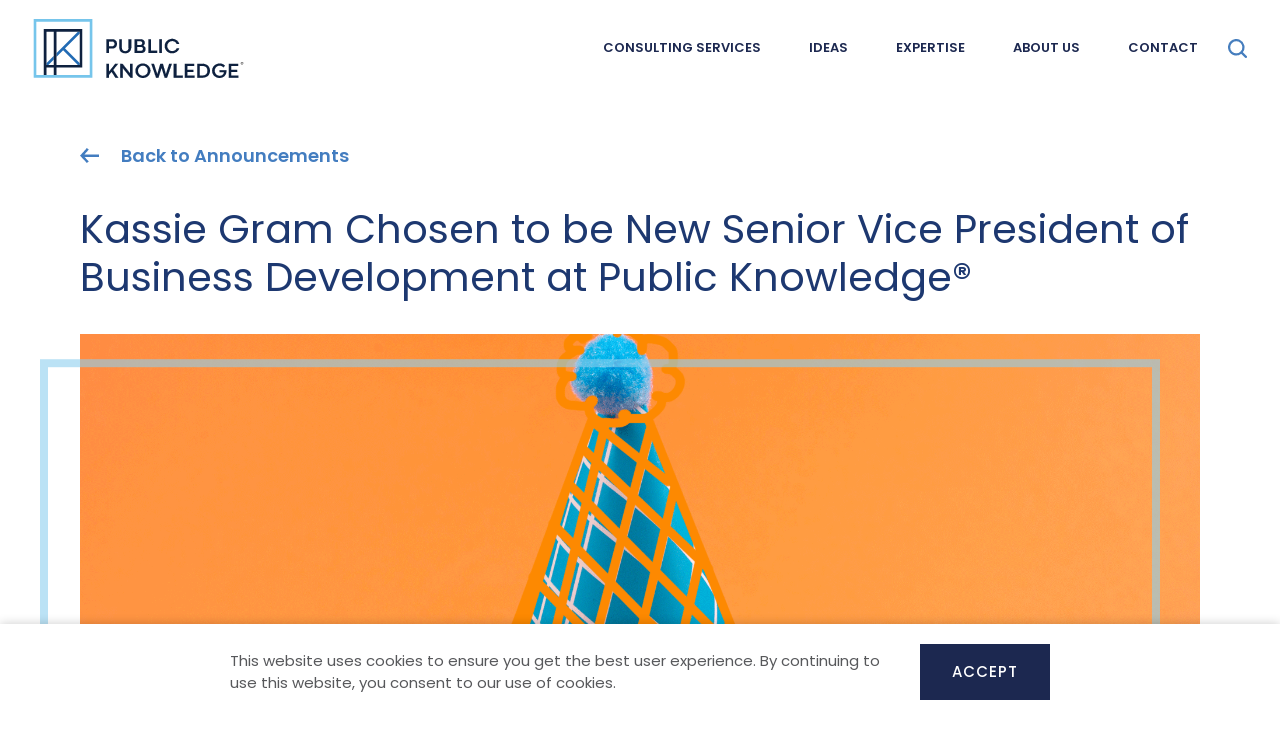

--- FILE ---
content_type: text/css; charset=utf-8
request_url: https://pubknow.com/wp-content/plugins/shopwp-pro/dist/buyButton.css?ver=1710965671
body_size: 988
content:
.swp-component-buy-button .swp-notice{margin-top:10px}.swp-quantity-container{width:122px;margin:0}.swp-products-options>.swp-btn-dropdown-wrapper:last-of-type .swp-dropdown-label{margin-bottom:0}.swp-missing-selections-text{margin:0 0 0 8px;color:red;font-weight:normal}.swp-price{margin:0;display:inline-block;line-height:initial;font-size:16px;font-weight:bold;padding-bottom:0}.swp-btn.swp-btn-direct-checkout{padding:.7em 0 .8em 0}.swp-product-options[data-is-checking-out=true]{opacity:.6}[data-is-selected=true][data-show-sale-pricing=false] .swp-price{margin-left:0}.swp-discounted-reg-price{text-decoration:line-through;font-weight:normal}.swp-selling-group-content label{display:flex;transition:all ease .18s;padding:15px 0px}.swp-selling-group-content label *,.swp-selling-group-content label *:before,.swp-selling-group-content label *:after{box-sizing:border-box}.swp-selling-group-content label input[type=radio]{opacity:0;width:0;height:0;margin:0}.swp-selling-group-content label input[type=radio]+.shopwp-radio-control::before{content:"";width:.5em;height:.5em;box-shadow:inset .5em .5em #000;border-radius:50%;transition:180ms transform ease-in-out;transform:scale(0);display:block}.swp-selling-group-content label input[type=radio]:checked+.shopwp-radio-control::before{transform:scale(1)}.swp-selling-group-content label .shopwp-radio-control{display:block;width:1em;height:1em;border-radius:50%;border:.1em solid #000;position:absolute;top:26px;left:15px;transform:translate(0, -50%);display:grid;place-items:center;margin:0}.swp-selling-group-content label .shopwp-radio-text{padding-left:30px;margin:0;color:#000;display:flex;width:100%;max-width:100%}.swp-selling-group-content label:hover{cursor:pointer}.swp-selling-group-content .swp-radio-label{margin-right:7px;padding-bottom:0;line-height:initial;display:inline-block;margin:0;font-size:16px}.swp-selling-group-content[data-is-selected=true] label:hover{cursor:"text"}.swp-selling-group-content[data-is-selected=true] label .shopwp-radio-text{color:blue}.swp-selling-group-content[data-is-selected=true] label .shopwp-radio-control{border:.1em solid blue}.swp-selling-group-content[data-is-selected=true] label input[type=radio]+.shopwp-radio-control::before{box-shadow:inset .5em .5em blue}.swp-save-inline{display:inline-block;margin-left:5px;margin-top:0px;margin-bottom:0;font-size:15px;font-weight:normal}.swp-tooltip{position:relative;padding:10px 0;margin-top:-10px}.swp-tooltip:hover{cursor:help}.swp-tooltip-icon{width:13px;height:13px;position:relative;top:2px;right:-4px}.swp-tooltip-label{display:flex;font-size:15px;display:inline-block}.swp-tooltip-content{position:absolute;left:0;background:#fff;z-index:3;padding:15px;border:1px solid #ddd;border-radius:var(--border-radius);box-shadow:rgba(0,0,0,.66) 0px 0px 9px -6px}.swp-tooltip-content:hover{cursor:text}.swp-tooltip-content p{margin:0;font-size:15px}@media(max-width: 800px){.swp-quantity-container{width:100%;min-width:160px}}


--- FILE ---
content_type: text/css; charset=utf-8
request_url: https://pubknow.com/wp-content/plugins/shopwp-pro/dist/pricing.css?ver=1710965671
body_size: 285
content:
.swp-product-pricing+.wps-buy-button-wrapper>.wps-product-quantity-wrapper{margin-top:1.7em}.swp-product-pricing+.shopwp-reviews-wrapper,.swp-product-pricing+.wps-component-products-reviews{margin-top:0;margin-bottom:15px}.swp-price-savings{font-size:15px;font-weight:normal;margin-right:6px}.swp-pricing-sale-notice{margin:0 7px 0 0;position:relative;top:0;line-height:1;font-style:normal;font-weight:bold}.swp-pricing-compare-at{display:flex;align-items:center;margin:0 0 0 5px;color:gray}.swp-pricing-compare-at:empty{display:none}


--- FILE ---
content_type: text/css; charset=utf-8
request_url: https://pubknow.com/wp-content/plugins/shopwp-pro/dist/general.css?ver=1710965671
body_size: 2061
content:
@keyframes fadeIn{from{opacity:0}to{opacity:1}}@keyframes scaleLoaderSWP{0%{transform:scale(1);opacity:1}45%{transform:scale(0.1);opacity:.7}80%{transform:scale(1);opacity:1}}.swp-tooltip-label,.swp-price-label,.swp-notice,.swp-clear-selections{color:#000}.swp-price-label{margin-right:7px}p.swp-notice.swp-notice{padding-bottom:.6em}.swp-link{text-decoration:none;display:block}.swp-link:hover,.swp-link .wps-product-image:hover{cursor:pointer}.shopwp-finished-loading .shopwp-skeleton{display:none}.swp-pagination-controls{margin-top:60px;margin-bottom:60px;text-align:center;display:block}.swp-btn{border-radius:var(--border-radius);padding:.7em 0;transition:background 180ms ease;height:auto;font-weight:normal;position:relative;text-decoration:none;display:inline-block;border:none;line-height:1;text-align:center;color:#fff;width:100%;white-space:normal;background:#0c0e1b;font-size:18px;outline:none;outline-offset:0}.swp-btn:hover{cursor:pointer;border:none;box-shadow:none;outline:none}.swp-btn:hover>svg{opacity:.7}.swp-btn:focus{border:none;box-shadow:none;outline:none;top:auto}.swp-btn-secondary{text-transform:capitalize;padding:5px 9px;background:#fff;font-size:14px;border:1px solid silver;appearance:none;font-family:inherit}.swp-btn-secondary:hover{cursor:pointer;opacity:.8}.swp-select-item{text-align:center;margin-bottom:0;padding:0;border-bottom:1px solid #ddd;display:flex;flex-direction:column;align-items:center;justify-content:center}.swp-select-item .szh-menu__item{padding:.4rem 1.5rem;width:100%;display:block;font-size:16px;box-sizing:border-box}.swp-select-item:hover,.swp-select-item:focus{cursor:pointer;background-color:#e9e9e9}.swp-select-item[data-is-available-to-select=false]{opacity:.5;text-decoration:line-through}.swp-select-item[data-is-selected=true]{background-color:#e9e9e9;color:#000;opacity:1;text-decoration:none}.swp-select-item[data-is-selected=true]:hover{background-color:#e9e9e9}.swp-select-item[data-is-selected=true]:hover li{background-color:#e9e9e9}.swp-skeleton .shopwp-skeleton-component{margin-bottom:13px;border-radius:15px;background:#eee;min-width:200px}.swp-skeleton .wps-products-wrapper{display:flex;padding:2em 0;width:100%;max-width:1200px}.swp-skeleton .shopwp-skeleton-row{display:flex;justify-content:space-between}.swp-skeleton .shopwp-col{flex:1}.swp-skeleton .shopwp-skeleton-product{width:100%;flex:none}.swp-skeleton .shopwp-skeleton-products{width:32%;flex:none}.swp-skeleton .shopwp-skeleton-product-images{width:100%;height:193px}.swp-skeleton .shopwp-skeleton-cart-icon{width:50px;height:50px}.swp-skeleton .shopwp-skeleton-product-image{width:90%;height:350px}.swp-skeleton .shopwp-skeleton-product-title{width:300px;height:20px}.swp-skeleton .shopwp-skeleton-product-price{width:40%;height:20px}.swp-skeleton .shopwp-skeleton-product-description{width:100%;height:70px}.swp-skeleton .shopwp-skeleton-product-buy-button{width:60%;height:75px}.swp-skeleton .shopwp-skeleton-product-single{max-width:1200px;margin:20px auto 0px auto}.swp-items{list-style:none;margin:0;padding:0}.swp-item{margin:0;padding:0}.swp-search-form{max-width:100%;margin:0 auto}.swp-search-form .is-loading{position:absolute;bottom:-30px;font-size:19px}.swp-search-form .components-notice{margin:0;width:100%}.swp-search-form .swp-search-wrapper{display:flex;margin-bottom:20px}.swp-search-modal{position:absolute;box-sizing:border-box;top:50px;left:0;width:100%;background:#fff;padding:0;box-shadow:none;border-radius:8px;max-height:400px;overflow-y:scroll;z-index:1}.swp-search-modal[data-has-search-term=true]{border:1px solid #ddd;box-shadow:0 0 21px -13px rgba(0,0,0,.42);padding:30px 20px}.swp-quantity-container .swp-quantity-input{margin:0;min-height:45px;max-width:45px;min-width:40px;border:none;text-align:center;width:var(--custom-quantityInputWidth);height:var(--custom-quantityButtonSize);max-height:var(--custom-quantityButtonSize);font-size:var(--custom-quantityFontSize);margin-right:0px;box-shadow:inset 0px 1px 0px 0px #606060,inset 0px -1px 0px 0px #606060;border-radius:0;appearance:none;padding:0;line-height:0;color:#121212;background:#fff;outline:none}.swp-quantity-container .swp-quantity-input::-webkit-inner-spin-button,.swp-quantity-container .swp-quantity-input::-webkit-outer-spin-button{-webkit-appearance:none;appearance:none;margin:0}.swp-quantity-container .swp-quantity-input[type=number]{appearance:textfield}.swp-quantity-container .swp-quantity-input:hover{cursor:text}.swp-btn-quantity{color:#333;display:block;margin-top:0;position:relative;padding:0 10px;font-size:17px;font-family:monospace;background:#fff;box-shadow:none;cursor:pointer;text-align:center;border:1px solid #606060;width:var(--custom-quantityButtonSize);height:var(--custom-quantityButtonSize);min-height:45px;min-width:40px;outline:none;outline-offset:0;transition:all .2s ease;border-radius:var(--border-radius)}.swp-btn-quantity:hover{cursor:pointer;background-color:#f1f1f1}.swp-btn-quantity-decrement{border-top-right-radius:0;border-bottom-right-radius:0}.swp-btn-quantity-increment{border-top-left-radius:0;border-bottom-left-radius:0}.swp-btn-write-review{align-self:initial;margin-left:auto;width:160px;font-size:16px}.swp-button-pagination{max-width:150px;display:flex;flex-direction:column;margin:0 auto;background-color:var(--pagination-paginationLoadMoreButtonColor)}.swp-clear-selections{position:absolute;right:0;font-size:14px;text-decoration:underline;margin:0;z-index:2;top:-30px;padding:5px 0;animation:fadeIn .2s ease;animation-timing-function:cubic-bezier(0.445, 0.05, 0.55, 0.95)}.swp-clear-selections:hover{cursor:pointer}.swp-variant-style-buttons .swp-clear-selections{top:-10px}.swp-component{margin-bottom:6px}.ball-pulse>div:nth-of-type(0){animation:scaleLoaderSWP .75s -0.36s infinite cubic-bezier(0.2, 0.68, 0.18, 1.08)}.ball-pulse>div:nth-of-type(1){animation:scaleLoaderSWP .75s -0.24s infinite cubic-bezier(0.2, 0.68, 0.18, 1.08)}.ball-pulse>div:nth-of-type(2){animation:scaleLoaderSWP .75s -0.12s infinite cubic-bezier(0.2, 0.68, 0.18, 1.08)}.ball-pulse>div:nth-of-type(3){animation:scaleLoaderSWP .75s 0s infinite cubic-bezier(0.2, 0.68, 0.18, 1.08)}.ball-pulse>div{background-color:#fff;width:9px;height:9px;border-radius:100%;margin:2px;animation-fill-mode:both;display:inline-block}.swp-cart-icon .ball-pulse>div{background-color:var(--cart-counterTextColor)}.swp-cart-overlay .ball-pulse>div{background-color:#000}.swp-dropdown-label .ball-pulse>div{background-color:var(--product-variantDropdownButtonTextColor)}.loader-inner{line-height:1}.swp-modal{height:100%}.swp-modal-inner{overflow:scroll !important;height:100%}.swp-rating-label{font-weight:normal;margin-top:0;margin-left:10px;font-size:14px;margin-bottom:5px;color:var(--product-titleColor)}.swp-rating-count{display:inline}@media(max-width: 600px){.swp-btn{font-size:16px}.swp-btn-write-review{margin:0px auto 20px auto}.swp-quantity-container .swp-quantity-input{width:50px;height:50px;max-width:50px;max-height:50px;font-size:24px}.swp-btn-quantity{font-size:26px;width:50px;height:50px;max-height:50px}.swp-skeleton .shopwp-skeleton-row{flex-direction:column}.swp-skeleton .shopwp-skeleton-products{width:100%}.swp-skeleton .shopwp-skeleton-product,.swp-skeleton .shopwp-skeleton-gallery,.swp-skeleton .shopwp-skeleton-component{width:100%;max-width:100%;flex:0 0 100%}}


--- FILE ---
content_type: text/css; charset=utf-8
request_url: https://pubknow.com/wp-content/themes/publicknowledge/resource/css/print.css?v=1769899198&ver=1769899198
body_size: 639
content:
/* baseline styles */
@page {
  margin: 2cm 1cm;
}

body {
  font: 12pt Georgia, 'Times New Roman', Times, serif;
  line-height: 1.3;
}

.centre {
  max-width: 100%;
  margin: 0;
  padding: 0;
}

h1, h2, h3, h4, h5, h6 {
  margin-bottom: 0.5em;
}

h1 { font-size: 24pt; }
h2 { font-size: 22pt; }
h3 { font-size: 20pt; }
h4 { font-size: 18pt; }
h5 { font-size: 16pt; }
h6 { font-size: 14pt; }

ul, ol {
  margin-left: 0;
  padding-left: 20px;
}

img {
  max-width: 100%;
  height: auto;
  display: block;
}

a[href="#"] {
  text-decoration: none;
  color: #000;
}

a:not([href="#"]):after {
  content: " (" attr(href) ") ";
}

.card,
.feature-cards .blocks > a,
#search-results .result {
  text-decoration: none;
  color: #000;
}

/* hide unwanted elements */
header, footer, form,
.cookie-notice,
.nav-wrapper, .close, .back-to,
.hero-slider,
.contact-prompt,
.filter-wrap, .categories,
.training-cards .card,
.insert-newsletter,
.post-contents .share,
.anchor-sections .control {
  display: none !important;
}

/* add spacing where needed */
section, .card, .modal, .tout,
.accordion .row,
.left-right .row,
.feature-cards .blocks > a,
.post-contents .date,
.all-link,
.contact-cols .detail,
.contact-cols .text,
.anchor-sections .anchor,
#search-results .result {
  display: block;
  margin-bottom: 40px;
}

--- FILE ---
content_type: application/javascript; charset=utf-8
request_url: https://pubknow.com/wp-content/plugins/shopwp-pro/dist/runtime.js?ver=1710965671
body_size: 6275
content:
(()=>{"use strict";var e,a,t,i={},c={};function n(e){var a=c[e];if(void 0!==a)return a.exports;var t=c[e]={id:e,exports:{}};return i[e].call(t.exports,t,t.exports,n),t.exports}n.m=i,e=[],n.O=(a,t,i,c)=>{if(!t){var d=1/0;for(f=0;f<e.length;f++){t=e[f][0],i=e[f][1],c=e[f][2];for(var o=!0,r=0;r<t.length;r++)(!1&c||d>=c)&&Object.keys(n.O).every((e=>n.O[e](t[r])))?t.splice(r--,1):(o=!1,c<d&&(d=c));if(o){e.splice(f--,1);var b=i();void 0!==b&&(a=b)}}return a}c=c||0;for(var f=e.length;f>0&&e[f-1][2]>c;f--)e[f]=e[f-1];e[f]=[t,i,c]},n.F={},n.E=e=>{Object.keys(n.F).map((a=>{n.F[a](e)}))},n.n=e=>{var a=e&&e.__esModule?()=>e.default:()=>e;return n.d(a,{a}),a},n.d=(e,a)=>{for(var t in a)n.o(a,t)&&!n.o(e,t)&&Object.defineProperty(e,t,{enumerable:!0,get:a[t]})},n.f={},n.e=e=>Promise.all(Object.keys(n.f).reduce(((a,t)=>(n.f[t](e,a),a)),[])),n.u=e=>e+"."+{"vendors-npm-packages_shopwp_components_node_modules_slick-carousel_slick_slick-theme_css-npm--952f2d":"4aa5a160f31fc0db81a1","vendors-npm-packages_shopwp_components_node_modules_react-jsx-parser_dist_umd_react-jsx-parse-5cd7c3":"19cfb5561ab8e91f44ca","npm-packages_shopwp_components_src_products_product_buy-button_index_jsx":"52050664f6f048b9d1e0","npm-packages_shopwp_components_src_products_product_images_index_jsx":"b84ad69162c8b678b6a1","ProductCustomTemplate-public":"09bca586b24ffa1a0564","Notice-public":"240acf3854fb83191c60","ProductTitle-public":"f87d4b1ffa6d875e2f33","ProductPricing-public":"df6ed72e2f875a7f2678","ProductDescription-public":"081ea0bc561a6117e5fc","ProductImages-public":"910cd1959f198998c3ec","ProductBuyButton-public":"c0456fbab0c14cb6252c","Reviews-public":"b1733ec2c1b87bae9087","vendors-npm-packages_shopwp_components_node_modules_react-modal_lib_index_js":"325ab47efe7f2a4649f1","ProductModal-public":"cf7a00d09213594f5c93","Carousel-public":"ced0ea068d2208c48f5f","vendors-node_modules_szhsin_react-menu_dist_es_components_Menu_js-node_modules_szhsin_react-m-a1a3d7":"a633cb6a449cafe0adbd","Select-public":"9a92b6abb22e88a09314","CartLoadingContents-public":"6b0c3c9472fbc0efad3a","CartContents-public":"437ebba44f81b5a1e795","CartFooterTotal-public":"7eef4c7d627f4e9d6245","CartCheckout-public":"1009b16e6713aa1da61e","CartNote-public":"191e3f6a8be75720d3b2","CartTerms-public":"5a9c2fe91d6f4e730149","ReviewsRating-public":"83056b3986859eeefc16","ReviewsList-public":"47b4f66c6f0bc4b7769f","Link-public":"8d66853ad6e8b2252f17","StorefrontSelections-public":"4c5cd1fc3f46eb461718","StorefrontOptions-public":"32cc68b9f1cc8a49125a","StorefrontItems-public":"37f2828469215d4c49f4","SearchModal-public":"c353d9b922c11e7618ed","SearchIcon-public":"0634514e95c05e9999b5","SettingSyncingItemsPerRequest-admin":"7f8e5a0ce6f2a002c3ef","SettingSyncingByCollections-admin":"39013ad8c4f26b1a1e04","SettingSelectiveSyncProducts-admin":"ab7779fed4ce19bf9fc1","SettingSelectiveSyncTags-admin":"7d9b77cb69f2ea2b2bc3","SettingSelectiveSyncVariants-admin":"95a49a5907deddd5a1bf","SettingSelectiveSyncOptions-admin":"c207df46f2e2058082d6","SettingSelectiveSyncCollections-admin":"79410317e7b0c9ea5f9a","SettingSelectiveSyncCustomers-admin":"a93f97c4712aae7fe22e","SettingSelectiveSyncOrders-admin":"b461259fed466a1dcf03","SettingSelectiveSyncMetafields-admin":"2d60909b9738385b0559","SettingSelectiveSyncImages-admin":"eba7e956e840ddf9aceb","SettingSyncFeaturedImagesOnly-admin":"2d0051363fdbb1575871","SettingSyncSkipDraftProducts-admin":"b5c1ac3bf106db71e39f","SettingSyncProductsAsDraft-admin":"3709a10adb41d0a8f1a5","SettingSyncCronInterval-admin":"fa10b32f6f13f04c88f0","SettingSyncingProductsQuery-admin":"3650a6603d1588e6535a","SettingSyncDetailPages-admin":"e2346e6aa328f4c4d5e0","SettingSyncIntoPostMeta-admin":"9786c0adbcfddb130f05","SettingSyncClearBefore-admin":"cf47c79a5d24fb6a0610","SettingSyncUseAltWebhookAuth-admin":"c5d0a4de223cc2ebf357","SettingSyncingWebhooksUrl-admin":"6247bc416e0aa8c53567","SettingGeneralPageCollections-admin":"a41a3b4bc0ab1404cdb0","SettingGeneralPageProducts-admin":"fbd059271d12d66b91ef","GeneralProductsPerPage-admin":"81da9564c89ec5cf2feb","GeneralProductsLinkTo-admin":"1c08ace24938385d9424","GeneralProductsLinkTarget-admin":"3acbd6e8314c33ffc1a6","SettingPricingCurrencyDisplayStyle-admin":"54fe1de3bd42a24e2905","SettingPricingHideDecimals-admin":"9bf756eee5170fd59604","SettingPricingShowPriceRange-admin":"97060e654cf97c888f62","SettingPricingCompareAt-admin":"69e184320e20ed858b8d","SettingPricingCurrencyCode-admin":"4745237fb37f597cab05","SettingPricingCountryCode-admin":"fc0fde7ac31e7d324175","SettingPricingLanguageCode-admin":"4b057d50c033d06c5be7","SettingProductsImagesSizingCrop-admin":"13a5bc9746094c0d0791","SettingProductsImagesSizingHeight-admin":"65b7a1ebc36a007fed7e","SettingProductsImagesSizingScale-admin":"8b5e87f25b82419c84cc","SettingProductsImagesSizingToggle-admin":"b04723adc961c88c701b","SettingProductsImagesSizingWidth-admin":"f59f2b651e86dd96e567","SettingProductsThumbnailToggle-admin":"898df499fc9819eff53b","SettingProductsThumbnailWidth-admin":"1f5220824575966727cb","SettingProductsThumbnailHeight-admin":"2da06eeead6829315a66","SettingProductsThumbnailCrop-admin":"fac0b411bc3e31c38eb6","SettingProductsThumbnailScale-admin":"926187e2daaad19c1ef5","SettingProductsImagesShowZoom-admin":"585a0491c39cfa04dbc3","SettingProductsHeadingToggle-admin":"4202f314983d824a86f2","SettingProductsPlpDescriptionsToggle-admin":"368aac4943a92b274ad0","SettingProductsColorAddToCart-admin":"8a653067eddb0d8deb5e","SettingProductsColorVariant-admin":"670a45f70184439aa820","SettingProductsDropdownTextColor-admin":"b4dac110624bae51052d","SettingProductsVariantStyle-admin":"46c30ebe1bf352fc942f","SettingProductsIncludeMetafields-admin":"7cdb05fa9cb7ef00533b","SettingCollectionsHeadingToggle-admin":"0d63057e26208ebbaed7","SettingCollectionsImagesSizingCrop-admin":"bdcaf2485e7cc57201e0","SettingCollectionsImagesSizingHeight-admin":"35107e0f0b0099c96d2a","SettingCollectionsImagesSizingScale-admin":"d21ae55e019c027fbf76","SettingCollectionsImagesSizingToggle-admin":"8bc4916658b6745c6f52","SettingCollectionsImagesSizingWidth-admin":"eb77da783cdf03d8df92","SettingSearchBy-admin":"bd599237fa525eb0eeab","SettingCartEnableTerms-admin":"9f70758d849030cc4dc1","SettingCartTerms-admin":"7535ca822f05ef5b572e","SettingCartEnableNotes-admin":"ab9c302d7a2866f3e0c1","SettingCartNotesRequired-admin":"b99e6af7cab63c2b14e6","SettingCartNotesPlaceholder-admin":"148ba1ef553abd021383","SettingEnableDiscountCodes-admin":"6a71195e7df30cfa81fa","CartShowFixedCartTab-admin":"38cc2ebafc2792f9d3a0","SettingCartConditionalFixedCartTab-admin":"210795d37154f5a30f5f","SettingColorPickerCheckout-admin":"8067e2111d86159f2676","SettingColorPickerCartCounterTextColor-admin":"a916e2a8cfb3b5cc43e3","SettingColorPickerCartCounterBackgroundColor-admin":"a4165eef17f8f4f1367d","SettingColorPickerCartIconColor-admin":"7afef0151099f150f8cc","SettingColorPickerCartIconBackgroundColor-admin":"1d0369c19b4683ea531c","SettingCartLoadCart-admin":"81660ccab91a9f5527a5","SettingShowEstimatedTax-admin":"215143898e5fd3cce171","SettingLayoutAlignHeight-admin":"abd47f21b8eaa7023a78","SettingLayoutShowBreadcrumbs-admin":"08b8da3d263b09f6f0bf","SettingLayoutHidePagination-admin":"550dc40243c4b74d4e56","SettingLayoutBorderRadius-admin":"56d473a37caaa5456c28","SettingPaginationLoadMoreButtonColor-admin":"f70f76bf9dada2f654fa","SettingCacheEnableDataCache-admin":"3e775208f37b12cc20e1","SettingDataCacheLength-admin":"e99dc75ec79ccffc03c3","SettingDirectCheckout-admin":"c1ca6c923c6857d17bfc","CheckoutButtonTarget-admin":"cf66f54eab4194ea1f2c","SettingToggleCustomCheckoutDomain-admin":"9e9a377ac30a9e339af0","SettingToggleAddAttrsToOrder-admin":"9742065ab91451f621c2","vendors-node_modules_prismjs_components_prism-clike_js-node_modules_prismjs_components_prism--6ed951":"3cbf40fabb1196a34a03","SettingJavaScriptOverrides-admin":"c0b935c63696628e6afe","SettingExternalApiKey-admin":"a0ce60c15976fcc94863","SettingSubscriptionsToggle-admin":"c0765ad1053768800cdd","SettingYotpoToggle-admin":"9bcb29788a288d43fc0b","ControlTextControlDebounced-admin":"f42e7d1ef80632e45c23","ControlToggle-admin":"478bd16b4cebc48eece2","GeneralContent-admin":"bcbf151fc8647c02fa40","GeneralHeader-admin":"738981e43243ed3dfc8c","ProductsContent-admin":"d157cbaa96131b7b041d","ProductsHeader-admin":"85d3ee128952e0ab9c15","CartHeader-admin":"fc7fa10802357fa94e92","CartContent-admin":"f5e928fb9baa149fe6cf","FinishedHeader-admin":"4f9537ffd37339184586","vendors-npm-packages_shopwp_components_node_modules_emotion_react_dist_emotion-react_browser_-c084ea":"230514a449dde9dbf509","WizardNotice-admin":"66018301336d901e2021","Modals-admin":"4ce9123b297fd35237d3","Quantity-public":"6cb520041df6aa5c220c","ProductBuyButtonLeftInStock-public":"9008eeb8dec72a8f16d3","AddButtonText-public":"9070a003643a3230f94a","SellingGroups-public":"f7e42f1f5cfae23c131b","ProductPricesCompareAt-public":"0bfdb758d9b8ec590689","ProductPricesSubscription-public":"560a02b5a9984973c9df","vendors-npm-packages_shopwp_components_node_modules_react-player_lazy_index_js":"c44107e7afc6cb7415ce","ProductCarouselImages-public":"eac6e4c293626a662834","ProductImageSoldOutLabel-public":"e4d60ba36a7a68cf7996","ProductImageOnSaleLabel-public":"e5005e1a56189db71c0e","ProductFeaturedImageVideo-public":"e657c525bbf0ba0c8fd1","CartLineItem-public":"39838fbd98e9f5dcb718","CartFooterEstimatedTax-public":"aab736641b3bec3705c2","CartFooterDiscountWrapper-public":"c886a077024935caae75","vendors-npm-packages_shopwp_components_node_modules_react-gravatar_dist_index_js-npm-packages-b6e9ec":"ccc6de0c05b573efc1c3","ReviewsListContent-public":"768b18e396edabcce069","ReviewsPagination-public":"fa2856c8cbbd93ed0d36","ReviewForm-public":"8b9ff267dd566ba83b7e","EmptyReviews-public":"6fb9f1c48c07d5219755","WriteReviewLink-public":"73301510f56a88639f75","StorefrontSelectionsWrapper-public":"2b54480ca9118a1cbe9f","vendors-npm-packages_shopwp_components_node_modules_memoize-one_dist_memoize-one_esm_js-npm-p-31de42":"a3e34939fca1aebc8db2","OptionCollections-public":"656518d74bd4ba6fe83e","OptionTags-public":"16998bf39ade47bec250","OptionTypes-public":"5aa746abfecbf76107a8","OptionVendors-public":"fa6e81c93048623fb572","OptionPrice-public":"6181d3bbf4918b0bd974","_tmp_admin_js_app_settings__common_code-input-control_jsx":"248f41760d387d69ba19","GeneralProductsUrl-admin":"af578b48a6693a51141d","GeneralCollectionsUrl-admin":"464d9ba115cd52421163",reactPlayerYouTube:"f505ef1f66ef2b546cdc",reactPlayerSoundCloud:"8274c336190a91ef7252",reactPlayerVimeo:"d73c2644f1bb141a29d9",reactPlayerFacebook:"ed677d7e6db5052f0065",reactPlayerStreamable:"46081ddd27c709144d59",reactPlayerWistia:"54ab39512b2e516c4982",reactPlayerTwitch:"4f8cb3ffd24b90ca5a1b",reactPlayerDailyMotion:"2cdf4a91849ccd733554",reactPlayerMixcloud:"c9ca803be0063c3b2900",reactPlayerVidyard:"a57b86f324b9b4d043de",reactPlayerKaltura:"63522af88458be68b38e",reactPlayerFilePlayer:"aae715af9eeab6cac245",reactPlayerPreview:"2a62bab9b7425206a4f1","CartLineItemPrice-public":"e85b85503643a18d4f7b","CartAttributes-public":"d953120a115a89fbd656","CartLineItemVariantTitle-public":"cdf6e43b41901378edbf","CartLineItemQuantity-public":"101d47f24313430850c6","CartLineItemTitle-public":"2b3e85ad87e91158f73a","CartLineItemRemove-public":"49803caa4bb920f09d9d","CartLineItemImage-public":"8d4058f42e9767ff499c","CartLineItemLeftInStock-public":"91f1c8eba77843a7274d","CartLineItemDiscounts-public":"c1f087e9342f83242170","StorefrontFilterOptionsGroupOption-public":"0d155f8d559a233d3f68","StorefrontFilterOptionsGroup-public":"15be80b8c329095fb51b"}[e]+".js",n.miniCssF=e=>{},n.g=function(){if("object"==typeof globalThis)return globalThis;try{return this||new Function("return this")()}catch(e){if("object"==typeof window)return window}}(),n.o=(e,a)=>Object.prototype.hasOwnProperty.call(e,a),a={},t="shopwp:",n.l=(e,i,c,d)=>{if(a[e])a[e].push(i);else{var o,r;if(void 0!==c)for(var b=document.getElementsByTagName("script"),f=0;f<b.length;f++){var l=b[f];if(l.getAttribute("src")==e||l.getAttribute("data-webpack")==t+c){o=l;break}}o||(r=!0,(o=document.createElement("script")).charset="utf-8",o.timeout=120,n.nc&&o.setAttribute("nonce",n.nc),o.setAttribute("data-webpack",t+c),o.src=e),a[e]=[i];var s=(t,i)=>{o.onerror=o.onload=null,clearTimeout(u);var c=a[e];if(delete a[e],o.parentNode&&o.parentNode.removeChild(o),c&&c.forEach((e=>e(i))),t)return t(i)},u=setTimeout(s.bind(null,void 0,{type:"timeout",target:o}),12e4);o.onerror=s.bind(null,o.onerror),o.onload=s.bind(null,o.onload),r&&document.head.appendChild(o)}},n.r=e=>{"undefined"!=typeof Symbol&&Symbol.toStringTag&&Object.defineProperty(e,Symbol.toStringTag,{value:"Module"}),Object.defineProperty(e,"__esModule",{value:!0})},(()=>{var e;n.g.importScripts&&(e=n.g.location+"");var a=n.g.document;if(!e&&a&&(a.currentScript&&(e=a.currentScript.src),!e)){var t=a.getElementsByTagName("script");if(t.length)for(var i=t.length-1;i>-1&&(!e||!/^http(s?):/.test(e));)e=t[i--].src}if(!e)throw new Error("Automatic publicPath is not supported in this browser");e=e.replace(/#.*$/,"").replace(/\?.*$/,"").replace(/\/[^\/]+$/,"/"),n.p=e})(),(()=>{n.b=document.baseURI||self.location.href;var e={runtime:0};n.f.j=(a,t)=>{var i=n.o(e,a)?e[a]:void 0;if(0!==i)if(i)t.push(i[2]);else if("runtime"!=a){var c=new Promise(((t,c)=>i=e[a]=[t,c]));t.push(i[2]=c);var d=n.p+n.u(a),o=new Error;n.l(d,(t=>{if(n.o(e,a)&&(0!==(i=e[a])&&(e[a]=void 0),i)){var c=t&&("load"===t.type?"missing":t.type),d=t&&t.target&&t.target.src;o.message="Loading chunk "+a+" failed.\n("+c+": "+d+")",o.name="ChunkLoadError",o.type=c,o.request=d,i[1](o)}}),"chunk-"+a,a)}else e[a]=0},n.F.j=a=>{if((!n.o(e,a)||void 0===e[a])&&"runtime"!=a){e[a]=null;var t=document.createElement("link");n.nc&&t.setAttribute("nonce",n.nc),t.rel="prefetch",t.as="script",t.href=n.p+n.u(a),document.head.appendChild(t)}},n.O.j=a=>0===e[a];var a=(a,t)=>{var i,c,d=t[0],o=t[1],r=t[2],b=0;if(d.some((a=>0!==e[a]))){for(i in o)n.o(o,i)&&(n.m[i]=o[i]);if(r)var f=r(n)}for(a&&a(t);b<d.length;b++)c=d[b],n.o(e,c)&&e[c]&&e[c][0](),e[c]=0;return n.O(f)},t=self.webpackChunkshopwp=self.webpackChunkshopwp||[];t.forEach(a.bind(null,0)),t.push=a.bind(null,t.push.bind(t))})(),n.nc=void 0})();

--- FILE ---
content_type: image/svg+xml
request_url: https://pubknow.com/wp-content/themes/publicknowledge/resource/img/icons/search-blue.svg
body_size: 320
content:
<svg xmlns="http://www.w3.org/2000/svg" width="19.285" height="19.308" viewBox="0 0 19.285 19.308">
  <g id="Group_2009" data-name="Group 2009" transform="translate(-7 -8)">
    <path id="Path_8612" data-name="Path 8612" d="M15.409,24.818a8.4,8.4,0,0,0,5.09-1.727l3.879,3.879a1.126,1.126,0,0,0,.785.336,1.088,1.088,0,0,0,.785-.336,1.11,1.11,0,0,0,0-1.592L22.092,21.5a8.4,8.4,0,1,0-6.683,3.319Zm0-14.576a6.167,6.167,0,1,1-6.167,6.167A6.178,6.178,0,0,1,15.409,10.242Z" fill="#467ebe"/>
  </g>
</svg>


--- FILE ---
content_type: image/svg+xml
request_url: https://pubknow.com/wp-content/themes/publicknowledge/resource/img/icons/back-to-top.svg
body_size: 403
content:
<svg xmlns="http://www.w3.org/2000/svg" width="55" height="55" viewBox="0 0 55 55">
  <g id="Group_2022" data-name="Group 2022" transform="translate(-1349 -4434)">
    <g id="Rectangle_1124" data-name="Rectangle 1124" transform="translate(1349 4434)" fill="#fff" stroke="#8ecfee" stroke-width="1">
      <rect width="55" height="55" stroke="none"/>
      <rect x="0.5" y="0.5" width="54" height="54" fill="none"/>
    </g>
    <g id="Group_2006" data-name="Group 2006" transform="translate(1370 4458)">
      <path id="Path_8610" data-name="Path 8610" d="M12.854,27.991a.621.621,0,0,1,.374.155l6.211,5.59a.624.624,0,0,1-.832.93l0,0L12.81,29.446,7.016,34.663a.624.624,0,0,1-.838-.924l0,0,6.211-5.59A.622.622,0,0,1,12.854,27.991Z" transform="translate(-5.974 -27.989)" fill="#467ebe"/>
    </g>
  </g>
</svg>


--- FILE ---
content_type: image/svg+xml
request_url: https://pubknow.com/wp-content/themes/publicknowledge/resource/img/public-knowledge-icon-white.svg
body_size: 390
content:
<svg id="Group_344" data-name="Group 344" xmlns="http://www.w3.org/2000/svg" width="67.747" height="67.746" viewBox="0 0 67.747 67.746">
  <path id="Path_264" data-name="Path 264" d="M20.8,71V62.425h8.587V71h3.042V62.425h29.79V17.964H17.761V71ZM59.179,57.232,42.142,40.194,59.179,23.157ZM32.431,21.006h24.6l-24.6,24.6Zm0,28.9,7.56-7.56L57.029,59.383h-24.6Zm-3.042,9.478H22.953l6.436-6.436ZM20.8,21.006h8.587v27.64L20.8,57.232Z" transform="translate(-6.11 -6.296)" fill="#fff"/>
  <path id="Path_265" data-name="Path 265" d="M2.055,2.236V69.982H69.8V2.236ZM66.76,66.941H5.1V5.278H66.76Z" transform="translate(-2.055 -2.236)" fill="#fff"/>
</svg>


--- FILE ---
content_type: image/svg+xml
request_url: https://pubknow.com/wp-content/themes/publicknowledge/resource/img/icons/linkedin-blue.svg
body_size: 368
content:
<svg id="Group_2425" data-name="Group 2425" xmlns="http://www.w3.org/2000/svg" width="19.545" height="19.545" viewBox="0 0 19.545 19.545">
  <path id="Path_1163" data-name="Path 1163" d="M18.1,0H1.443A1.427,1.427,0,0,0,0,1.409V18.135a1.428,1.428,0,0,0,1.443,1.41H18.1a1.43,1.43,0,0,0,1.447-1.41V1.409A1.429,1.429,0,0,0,18.1,0ZM5.8,16.655H2.9V7.327H5.8ZM4.348,6.052a1.681,1.681,0,1,1,1.68-1.681A1.681,1.681,0,0,1,4.348,6.052Zm12.307,10.6h-2.9V12.119c0-1.082-.02-2.473-1.506-2.473-1.509,0-1.74,1.178-1.74,2.4v4.614h-2.9V7.327H10.4V8.6h.039A3.046,3.046,0,0,1,13.177,7.1c2.936,0,3.478,1.932,3.478,4.443Z" fill="#437dc0"/>
</svg>


--- FILE ---
content_type: text/plain
request_url: https://www.google-analytics.com/j/collect?v=1&_v=j102&a=165952838&t=pageview&_s=1&dl=https%3A%2F%2Fpubknow.com%2Fmedia-center%2Fkassie-gram-chosen-to-be-new-senior-vice-president-of-business-development%2F&ul=en-us%40posix&dt=Senior%20Vice%20President%20of%20Business%20Development%20Selected%20at%20PK&sr=1280x720&vp=1280x720&_u=ICDAgAABAAAAAC~&jid=1719248880&gjid=1498340466&cid=1451399877.1769900155&tid=UA-112241911-2&_gid=1329702422.1769900156&_slc=1&z=246248660
body_size: -561
content:
2,cG-EW7S3HJ7LK